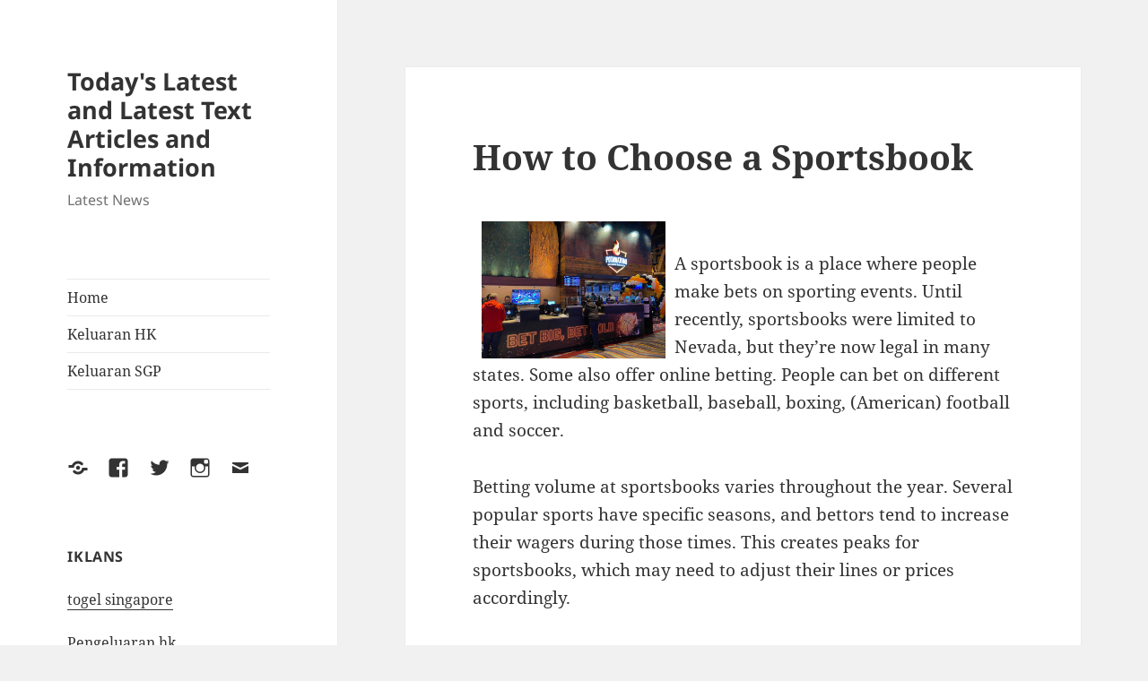

--- FILE ---
content_type: text/html; charset=UTF-8
request_url: https://twstechnology.com/how-to-choose-a-sportsbook-4/
body_size: 11489
content:
<!DOCTYPE html>
<html lang="en-US" class="no-js">
<head>
	<meta charset="UTF-8">
	<meta name="viewport" content="width=device-width, initial-scale=1.0">
	<link rel="profile" href="https://gmpg.org/xfn/11">
	<link rel="pingback" href="https://twstechnology.com/xmlrpc.php">
	<script>
(function(html){html.className = html.className.replace(/\bno-js\b/,'js')})(document.documentElement);
//# sourceURL=twentyfifteen_javascript_detection
</script>
<meta name='robots' content='index, follow, max-image-preview:large, max-snippet:-1, max-video-preview:-1' />

	<!-- This site is optimized with the Yoast SEO plugin v26.8 - https://yoast.com/product/yoast-seo-wordpress/ -->
	<title>Guide to Choosing the Best Sportsbook for You</title>
	<meta name="description" content="Learn essential tips on selecting the best sportsbook for your needs, including odds, bonuses, and ease of use for a successful betting experience." />
	<link rel="canonical" href="https://twstechnology.com/how-to-choose-a-sportsbook-4/" />
	<meta property="og:locale" content="en_US" />
	<meta property="og:type" content="article" />
	<meta property="og:title" content="Guide to Choosing the Best Sportsbook for You" />
	<meta property="og:description" content="Learn essential tips on selecting the best sportsbook for your needs, including odds, bonuses, and ease of use for a successful betting experience." />
	<meta property="og:url" content="https://twstechnology.com/how-to-choose-a-sportsbook-4/" />
	<meta property="og:site_name" content="Today&#039;s Latest and Latest Text Articles and Information" />
	<meta property="article:published_time" content="2023-09-24T19:21:20+00:00" />
	<meta property="og:image" content="https://i.imgur.com/yKcwh6X.jpg" />
	<meta name="author" content="twstechnology" />
	<meta name="twitter:card" content="summary_large_image" />
	<meta name="twitter:label1" content="Written by" />
	<meta name="twitter:data1" content="twstechnology" />
	<meta name="twitter:label2" content="Est. reading time" />
	<meta name="twitter:data2" content="1 minute" />
	<script type="application/ld+json" class="yoast-schema-graph">{"@context":"https://schema.org","@graph":[{"@type":"Article","@id":"https://twstechnology.com/how-to-choose-a-sportsbook-4/#article","isPartOf":{"@id":"https://twstechnology.com/how-to-choose-a-sportsbook-4/"},"author":{"name":"twstechnology","@id":"https://twstechnology.com/#/schema/person/32b8f1955064f2dce85c3c7a819308ca"},"headline":"How to Choose a Sportsbook","datePublished":"2023-09-24T19:21:20+00:00","mainEntityOfPage":{"@id":"https://twstechnology.com/how-to-choose-a-sportsbook-4/"},"wordCount":259,"image":{"@id":"https://twstechnology.com/how-to-choose-a-sportsbook-4/#primaryimage"},"thumbnailUrl":"https://i.imgur.com/yKcwh6X.jpg","inLanguage":"en-US"},{"@type":"WebPage","@id":"https://twstechnology.com/how-to-choose-a-sportsbook-4/","url":"https://twstechnology.com/how-to-choose-a-sportsbook-4/","name":"Guide to Choosing the Best Sportsbook for You","isPartOf":{"@id":"https://twstechnology.com/#website"},"primaryImageOfPage":{"@id":"https://twstechnology.com/how-to-choose-a-sportsbook-4/#primaryimage"},"image":{"@id":"https://twstechnology.com/how-to-choose-a-sportsbook-4/#primaryimage"},"thumbnailUrl":"https://i.imgur.com/yKcwh6X.jpg","datePublished":"2023-09-24T19:21:20+00:00","author":{"@id":"https://twstechnology.com/#/schema/person/32b8f1955064f2dce85c3c7a819308ca"},"description":"Learn essential tips on selecting the best sportsbook for your needs, including odds, bonuses, and ease of use for a successful betting experience.","breadcrumb":{"@id":"https://twstechnology.com/how-to-choose-a-sportsbook-4/#breadcrumb"},"inLanguage":"en-US","potentialAction":[{"@type":"ReadAction","target":["https://twstechnology.com/how-to-choose-a-sportsbook-4/"]}]},{"@type":"ImageObject","inLanguage":"en-US","@id":"https://twstechnology.com/how-to-choose-a-sportsbook-4/#primaryimage","url":"https://i.imgur.com/yKcwh6X.jpg","contentUrl":"https://i.imgur.com/yKcwh6X.jpg"},{"@type":"BreadcrumbList","@id":"https://twstechnology.com/how-to-choose-a-sportsbook-4/#breadcrumb","itemListElement":[{"@type":"ListItem","position":1,"name":"Home","item":"https://twstechnology.com/"},{"@type":"ListItem","position":2,"name":"How to Choose a Sportsbook"}]},{"@type":"WebSite","@id":"https://twstechnology.com/#website","url":"https://twstechnology.com/","name":"Today&#039;s Latest and Latest Text Articles and Information","description":"Latest News","potentialAction":[{"@type":"SearchAction","target":{"@type":"EntryPoint","urlTemplate":"https://twstechnology.com/?s={search_term_string}"},"query-input":{"@type":"PropertyValueSpecification","valueRequired":true,"valueName":"search_term_string"}}],"inLanguage":"en-US"},{"@type":"Person","@id":"https://twstechnology.com/#/schema/person/32b8f1955064f2dce85c3c7a819308ca","name":"twstechnology","image":{"@type":"ImageObject","inLanguage":"en-US","@id":"https://twstechnology.com/#/schema/person/image/","url":"https://secure.gravatar.com/avatar/52bb1d2e1169e67e865570b3078a0a3db09a5fff010e1c9e210415642b1662f5?s=96&d=mm&r=g","contentUrl":"https://secure.gravatar.com/avatar/52bb1d2e1169e67e865570b3078a0a3db09a5fff010e1c9e210415642b1662f5?s=96&d=mm&r=g","caption":"twstechnology"},"sameAs":["https://twstechnology.com"],"url":"https://twstechnology.com/author/twstechnology/"}]}</script>
	<!-- / Yoast SEO plugin. -->


<link rel="alternate" type="application/rss+xml" title="Today&#039;s Latest and Latest Text Articles and Information &raquo; Feed" href="https://twstechnology.com/feed/" />
<link rel="alternate" title="oEmbed (JSON)" type="application/json+oembed" href="https://twstechnology.com/wp-json/oembed/1.0/embed?url=https%3A%2F%2Ftwstechnology.com%2Fhow-to-choose-a-sportsbook-4%2F" />
<link rel="alternate" title="oEmbed (XML)" type="text/xml+oembed" href="https://twstechnology.com/wp-json/oembed/1.0/embed?url=https%3A%2F%2Ftwstechnology.com%2Fhow-to-choose-a-sportsbook-4%2F&#038;format=xml" />
<style id='wp-img-auto-sizes-contain-inline-css'>
img:is([sizes=auto i],[sizes^="auto," i]){contain-intrinsic-size:3000px 1500px}
/*# sourceURL=wp-img-auto-sizes-contain-inline-css */
</style>
<style id='wp-emoji-styles-inline-css'>

	img.wp-smiley, img.emoji {
		display: inline !important;
		border: none !important;
		box-shadow: none !important;
		height: 1em !important;
		width: 1em !important;
		margin: 0 0.07em !important;
		vertical-align: -0.1em !important;
		background: none !important;
		padding: 0 !important;
	}
/*# sourceURL=wp-emoji-styles-inline-css */
</style>
<style id='wp-block-library-inline-css'>
:root{--wp-block-synced-color:#7a00df;--wp-block-synced-color--rgb:122,0,223;--wp-bound-block-color:var(--wp-block-synced-color);--wp-editor-canvas-background:#ddd;--wp-admin-theme-color:#007cba;--wp-admin-theme-color--rgb:0,124,186;--wp-admin-theme-color-darker-10:#006ba1;--wp-admin-theme-color-darker-10--rgb:0,107,160.5;--wp-admin-theme-color-darker-20:#005a87;--wp-admin-theme-color-darker-20--rgb:0,90,135;--wp-admin-border-width-focus:2px}@media (min-resolution:192dpi){:root{--wp-admin-border-width-focus:1.5px}}.wp-element-button{cursor:pointer}:root .has-very-light-gray-background-color{background-color:#eee}:root .has-very-dark-gray-background-color{background-color:#313131}:root .has-very-light-gray-color{color:#eee}:root .has-very-dark-gray-color{color:#313131}:root .has-vivid-green-cyan-to-vivid-cyan-blue-gradient-background{background:linear-gradient(135deg,#00d084,#0693e3)}:root .has-purple-crush-gradient-background{background:linear-gradient(135deg,#34e2e4,#4721fb 50%,#ab1dfe)}:root .has-hazy-dawn-gradient-background{background:linear-gradient(135deg,#faaca8,#dad0ec)}:root .has-subdued-olive-gradient-background{background:linear-gradient(135deg,#fafae1,#67a671)}:root .has-atomic-cream-gradient-background{background:linear-gradient(135deg,#fdd79a,#004a59)}:root .has-nightshade-gradient-background{background:linear-gradient(135deg,#330968,#31cdcf)}:root .has-midnight-gradient-background{background:linear-gradient(135deg,#020381,#2874fc)}:root{--wp--preset--font-size--normal:16px;--wp--preset--font-size--huge:42px}.has-regular-font-size{font-size:1em}.has-larger-font-size{font-size:2.625em}.has-normal-font-size{font-size:var(--wp--preset--font-size--normal)}.has-huge-font-size{font-size:var(--wp--preset--font-size--huge)}.has-text-align-center{text-align:center}.has-text-align-left{text-align:left}.has-text-align-right{text-align:right}.has-fit-text{white-space:nowrap!important}#end-resizable-editor-section{display:none}.aligncenter{clear:both}.items-justified-left{justify-content:flex-start}.items-justified-center{justify-content:center}.items-justified-right{justify-content:flex-end}.items-justified-space-between{justify-content:space-between}.screen-reader-text{border:0;clip-path:inset(50%);height:1px;margin:-1px;overflow:hidden;padding:0;position:absolute;width:1px;word-wrap:normal!important}.screen-reader-text:focus{background-color:#ddd;clip-path:none;color:#444;display:block;font-size:1em;height:auto;left:5px;line-height:normal;padding:15px 23px 14px;text-decoration:none;top:5px;width:auto;z-index:100000}html :where(.has-border-color){border-style:solid}html :where([style*=border-top-color]){border-top-style:solid}html :where([style*=border-right-color]){border-right-style:solid}html :where([style*=border-bottom-color]){border-bottom-style:solid}html :where([style*=border-left-color]){border-left-style:solid}html :where([style*=border-width]){border-style:solid}html :where([style*=border-top-width]){border-top-style:solid}html :where([style*=border-right-width]){border-right-style:solid}html :where([style*=border-bottom-width]){border-bottom-style:solid}html :where([style*=border-left-width]){border-left-style:solid}html :where(img[class*=wp-image-]){height:auto;max-width:100%}:where(figure){margin:0 0 1em}html :where(.is-position-sticky){--wp-admin--admin-bar--position-offset:var(--wp-admin--admin-bar--height,0px)}@media screen and (max-width:600px){html :where(.is-position-sticky){--wp-admin--admin-bar--position-offset:0px}}

/*# sourceURL=wp-block-library-inline-css */
</style><style id='global-styles-inline-css'>
:root{--wp--preset--aspect-ratio--square: 1;--wp--preset--aspect-ratio--4-3: 4/3;--wp--preset--aspect-ratio--3-4: 3/4;--wp--preset--aspect-ratio--3-2: 3/2;--wp--preset--aspect-ratio--2-3: 2/3;--wp--preset--aspect-ratio--16-9: 16/9;--wp--preset--aspect-ratio--9-16: 9/16;--wp--preset--color--black: #000000;--wp--preset--color--cyan-bluish-gray: #abb8c3;--wp--preset--color--white: #fff;--wp--preset--color--pale-pink: #f78da7;--wp--preset--color--vivid-red: #cf2e2e;--wp--preset--color--luminous-vivid-orange: #ff6900;--wp--preset--color--luminous-vivid-amber: #fcb900;--wp--preset--color--light-green-cyan: #7bdcb5;--wp--preset--color--vivid-green-cyan: #00d084;--wp--preset--color--pale-cyan-blue: #8ed1fc;--wp--preset--color--vivid-cyan-blue: #0693e3;--wp--preset--color--vivid-purple: #9b51e0;--wp--preset--color--dark-gray: #111;--wp--preset--color--light-gray: #f1f1f1;--wp--preset--color--yellow: #f4ca16;--wp--preset--color--dark-brown: #352712;--wp--preset--color--medium-pink: #e53b51;--wp--preset--color--light-pink: #ffe5d1;--wp--preset--color--dark-purple: #2e2256;--wp--preset--color--purple: #674970;--wp--preset--color--blue-gray: #22313f;--wp--preset--color--bright-blue: #55c3dc;--wp--preset--color--light-blue: #e9f2f9;--wp--preset--gradient--vivid-cyan-blue-to-vivid-purple: linear-gradient(135deg,rgb(6,147,227) 0%,rgb(155,81,224) 100%);--wp--preset--gradient--light-green-cyan-to-vivid-green-cyan: linear-gradient(135deg,rgb(122,220,180) 0%,rgb(0,208,130) 100%);--wp--preset--gradient--luminous-vivid-amber-to-luminous-vivid-orange: linear-gradient(135deg,rgb(252,185,0) 0%,rgb(255,105,0) 100%);--wp--preset--gradient--luminous-vivid-orange-to-vivid-red: linear-gradient(135deg,rgb(255,105,0) 0%,rgb(207,46,46) 100%);--wp--preset--gradient--very-light-gray-to-cyan-bluish-gray: linear-gradient(135deg,rgb(238,238,238) 0%,rgb(169,184,195) 100%);--wp--preset--gradient--cool-to-warm-spectrum: linear-gradient(135deg,rgb(74,234,220) 0%,rgb(151,120,209) 20%,rgb(207,42,186) 40%,rgb(238,44,130) 60%,rgb(251,105,98) 80%,rgb(254,248,76) 100%);--wp--preset--gradient--blush-light-purple: linear-gradient(135deg,rgb(255,206,236) 0%,rgb(152,150,240) 100%);--wp--preset--gradient--blush-bordeaux: linear-gradient(135deg,rgb(254,205,165) 0%,rgb(254,45,45) 50%,rgb(107,0,62) 100%);--wp--preset--gradient--luminous-dusk: linear-gradient(135deg,rgb(255,203,112) 0%,rgb(199,81,192) 50%,rgb(65,88,208) 100%);--wp--preset--gradient--pale-ocean: linear-gradient(135deg,rgb(255,245,203) 0%,rgb(182,227,212) 50%,rgb(51,167,181) 100%);--wp--preset--gradient--electric-grass: linear-gradient(135deg,rgb(202,248,128) 0%,rgb(113,206,126) 100%);--wp--preset--gradient--midnight: linear-gradient(135deg,rgb(2,3,129) 0%,rgb(40,116,252) 100%);--wp--preset--gradient--dark-gray-gradient-gradient: linear-gradient(90deg, rgba(17,17,17,1) 0%, rgba(42,42,42,1) 100%);--wp--preset--gradient--light-gray-gradient: linear-gradient(90deg, rgba(241,241,241,1) 0%, rgba(215,215,215,1) 100%);--wp--preset--gradient--white-gradient: linear-gradient(90deg, rgba(255,255,255,1) 0%, rgba(230,230,230,1) 100%);--wp--preset--gradient--yellow-gradient: linear-gradient(90deg, rgba(244,202,22,1) 0%, rgba(205,168,10,1) 100%);--wp--preset--gradient--dark-brown-gradient: linear-gradient(90deg, rgba(53,39,18,1) 0%, rgba(91,67,31,1) 100%);--wp--preset--gradient--medium-pink-gradient: linear-gradient(90deg, rgba(229,59,81,1) 0%, rgba(209,28,51,1) 100%);--wp--preset--gradient--light-pink-gradient: linear-gradient(90deg, rgba(255,229,209,1) 0%, rgba(255,200,158,1) 100%);--wp--preset--gradient--dark-purple-gradient: linear-gradient(90deg, rgba(46,34,86,1) 0%, rgba(66,48,123,1) 100%);--wp--preset--gradient--purple-gradient: linear-gradient(90deg, rgba(103,73,112,1) 0%, rgba(131,93,143,1) 100%);--wp--preset--gradient--blue-gray-gradient: linear-gradient(90deg, rgba(34,49,63,1) 0%, rgba(52,75,96,1) 100%);--wp--preset--gradient--bright-blue-gradient: linear-gradient(90deg, rgba(85,195,220,1) 0%, rgba(43,180,211,1) 100%);--wp--preset--gradient--light-blue-gradient: linear-gradient(90deg, rgba(233,242,249,1) 0%, rgba(193,218,238,1) 100%);--wp--preset--font-size--small: 13px;--wp--preset--font-size--medium: 20px;--wp--preset--font-size--large: 36px;--wp--preset--font-size--x-large: 42px;--wp--preset--spacing--20: 0.44rem;--wp--preset--spacing--30: 0.67rem;--wp--preset--spacing--40: 1rem;--wp--preset--spacing--50: 1.5rem;--wp--preset--spacing--60: 2.25rem;--wp--preset--spacing--70: 3.38rem;--wp--preset--spacing--80: 5.06rem;--wp--preset--shadow--natural: 6px 6px 9px rgba(0, 0, 0, 0.2);--wp--preset--shadow--deep: 12px 12px 50px rgba(0, 0, 0, 0.4);--wp--preset--shadow--sharp: 6px 6px 0px rgba(0, 0, 0, 0.2);--wp--preset--shadow--outlined: 6px 6px 0px -3px rgb(255, 255, 255), 6px 6px rgb(0, 0, 0);--wp--preset--shadow--crisp: 6px 6px 0px rgb(0, 0, 0);}:where(.is-layout-flex){gap: 0.5em;}:where(.is-layout-grid){gap: 0.5em;}body .is-layout-flex{display: flex;}.is-layout-flex{flex-wrap: wrap;align-items: center;}.is-layout-flex > :is(*, div){margin: 0;}body .is-layout-grid{display: grid;}.is-layout-grid > :is(*, div){margin: 0;}:where(.wp-block-columns.is-layout-flex){gap: 2em;}:where(.wp-block-columns.is-layout-grid){gap: 2em;}:where(.wp-block-post-template.is-layout-flex){gap: 1.25em;}:where(.wp-block-post-template.is-layout-grid){gap: 1.25em;}.has-black-color{color: var(--wp--preset--color--black) !important;}.has-cyan-bluish-gray-color{color: var(--wp--preset--color--cyan-bluish-gray) !important;}.has-white-color{color: var(--wp--preset--color--white) !important;}.has-pale-pink-color{color: var(--wp--preset--color--pale-pink) !important;}.has-vivid-red-color{color: var(--wp--preset--color--vivid-red) !important;}.has-luminous-vivid-orange-color{color: var(--wp--preset--color--luminous-vivid-orange) !important;}.has-luminous-vivid-amber-color{color: var(--wp--preset--color--luminous-vivid-amber) !important;}.has-light-green-cyan-color{color: var(--wp--preset--color--light-green-cyan) !important;}.has-vivid-green-cyan-color{color: var(--wp--preset--color--vivid-green-cyan) !important;}.has-pale-cyan-blue-color{color: var(--wp--preset--color--pale-cyan-blue) !important;}.has-vivid-cyan-blue-color{color: var(--wp--preset--color--vivid-cyan-blue) !important;}.has-vivid-purple-color{color: var(--wp--preset--color--vivid-purple) !important;}.has-black-background-color{background-color: var(--wp--preset--color--black) !important;}.has-cyan-bluish-gray-background-color{background-color: var(--wp--preset--color--cyan-bluish-gray) !important;}.has-white-background-color{background-color: var(--wp--preset--color--white) !important;}.has-pale-pink-background-color{background-color: var(--wp--preset--color--pale-pink) !important;}.has-vivid-red-background-color{background-color: var(--wp--preset--color--vivid-red) !important;}.has-luminous-vivid-orange-background-color{background-color: var(--wp--preset--color--luminous-vivid-orange) !important;}.has-luminous-vivid-amber-background-color{background-color: var(--wp--preset--color--luminous-vivid-amber) !important;}.has-light-green-cyan-background-color{background-color: var(--wp--preset--color--light-green-cyan) !important;}.has-vivid-green-cyan-background-color{background-color: var(--wp--preset--color--vivid-green-cyan) !important;}.has-pale-cyan-blue-background-color{background-color: var(--wp--preset--color--pale-cyan-blue) !important;}.has-vivid-cyan-blue-background-color{background-color: var(--wp--preset--color--vivid-cyan-blue) !important;}.has-vivid-purple-background-color{background-color: var(--wp--preset--color--vivid-purple) !important;}.has-black-border-color{border-color: var(--wp--preset--color--black) !important;}.has-cyan-bluish-gray-border-color{border-color: var(--wp--preset--color--cyan-bluish-gray) !important;}.has-white-border-color{border-color: var(--wp--preset--color--white) !important;}.has-pale-pink-border-color{border-color: var(--wp--preset--color--pale-pink) !important;}.has-vivid-red-border-color{border-color: var(--wp--preset--color--vivid-red) !important;}.has-luminous-vivid-orange-border-color{border-color: var(--wp--preset--color--luminous-vivid-orange) !important;}.has-luminous-vivid-amber-border-color{border-color: var(--wp--preset--color--luminous-vivid-amber) !important;}.has-light-green-cyan-border-color{border-color: var(--wp--preset--color--light-green-cyan) !important;}.has-vivid-green-cyan-border-color{border-color: var(--wp--preset--color--vivid-green-cyan) !important;}.has-pale-cyan-blue-border-color{border-color: var(--wp--preset--color--pale-cyan-blue) !important;}.has-vivid-cyan-blue-border-color{border-color: var(--wp--preset--color--vivid-cyan-blue) !important;}.has-vivid-purple-border-color{border-color: var(--wp--preset--color--vivid-purple) !important;}.has-vivid-cyan-blue-to-vivid-purple-gradient-background{background: var(--wp--preset--gradient--vivid-cyan-blue-to-vivid-purple) !important;}.has-light-green-cyan-to-vivid-green-cyan-gradient-background{background: var(--wp--preset--gradient--light-green-cyan-to-vivid-green-cyan) !important;}.has-luminous-vivid-amber-to-luminous-vivid-orange-gradient-background{background: var(--wp--preset--gradient--luminous-vivid-amber-to-luminous-vivid-orange) !important;}.has-luminous-vivid-orange-to-vivid-red-gradient-background{background: var(--wp--preset--gradient--luminous-vivid-orange-to-vivid-red) !important;}.has-very-light-gray-to-cyan-bluish-gray-gradient-background{background: var(--wp--preset--gradient--very-light-gray-to-cyan-bluish-gray) !important;}.has-cool-to-warm-spectrum-gradient-background{background: var(--wp--preset--gradient--cool-to-warm-spectrum) !important;}.has-blush-light-purple-gradient-background{background: var(--wp--preset--gradient--blush-light-purple) !important;}.has-blush-bordeaux-gradient-background{background: var(--wp--preset--gradient--blush-bordeaux) !important;}.has-luminous-dusk-gradient-background{background: var(--wp--preset--gradient--luminous-dusk) !important;}.has-pale-ocean-gradient-background{background: var(--wp--preset--gradient--pale-ocean) !important;}.has-electric-grass-gradient-background{background: var(--wp--preset--gradient--electric-grass) !important;}.has-midnight-gradient-background{background: var(--wp--preset--gradient--midnight) !important;}.has-small-font-size{font-size: var(--wp--preset--font-size--small) !important;}.has-medium-font-size{font-size: var(--wp--preset--font-size--medium) !important;}.has-large-font-size{font-size: var(--wp--preset--font-size--large) !important;}.has-x-large-font-size{font-size: var(--wp--preset--font-size--x-large) !important;}
/*# sourceURL=global-styles-inline-css */
</style>

<style id='classic-theme-styles-inline-css'>
/*! This file is auto-generated */
.wp-block-button__link{color:#fff;background-color:#32373c;border-radius:9999px;box-shadow:none;text-decoration:none;padding:calc(.667em + 2px) calc(1.333em + 2px);font-size:1.125em}.wp-block-file__button{background:#32373c;color:#fff;text-decoration:none}
/*# sourceURL=/wp-includes/css/classic-themes.min.css */
</style>
<link rel='stylesheet' id='twentyfifteen-fonts-css' href='https://twstechnology.com/wp-content/themes/twentyfifteen/assets/fonts/noto-sans-plus-noto-serif-plus-inconsolata.css?ver=20230328' media='all' />
<link rel='stylesheet' id='genericons-css' href='https://twstechnology.com/wp-content/themes/twentyfifteen/genericons/genericons.css?ver=20251101' media='all' />
<link rel='stylesheet' id='twentyfifteen-style-css' href='https://twstechnology.com/wp-content/themes/twentyfifteen/style.css?ver=20251202' media='all' />
<link rel='stylesheet' id='twentyfifteen-block-style-css' href='https://twstechnology.com/wp-content/themes/twentyfifteen/css/blocks.css?ver=20240715' media='all' />
<script src="https://twstechnology.com/wp-includes/js/jquery/jquery.min.js?ver=3.7.1" id="jquery-core-js"></script>
<script src="https://twstechnology.com/wp-includes/js/jquery/jquery-migrate.min.js?ver=3.4.1" id="jquery-migrate-js"></script>
<script id="twentyfifteen-script-js-extra">
var screenReaderText = {"expand":"\u003Cspan class=\"screen-reader-text\"\u003Eexpand child menu\u003C/span\u003E","collapse":"\u003Cspan class=\"screen-reader-text\"\u003Ecollapse child menu\u003C/span\u003E"};
//# sourceURL=twentyfifteen-script-js-extra
</script>
<script src="https://twstechnology.com/wp-content/themes/twentyfifteen/js/functions.js?ver=20250729" id="twentyfifteen-script-js" defer data-wp-strategy="defer"></script>
<link rel="https://api.w.org/" href="https://twstechnology.com/wp-json/" /><link rel="alternate" title="JSON" type="application/json" href="https://twstechnology.com/wp-json/wp/v2/posts/1454" /><link rel="EditURI" type="application/rsd+xml" title="RSD" href="https://twstechnology.com/xmlrpc.php?rsd" />
<meta name="generator" content="WordPress 6.9" />
<link rel='shortlink' href='https://twstechnology.com/?p=1454' />
</head>

<body data-rsssl=1 class="wp-singular post-template-default single single-post postid-1454 single-format-standard wp-embed-responsive wp-theme-twentyfifteen">
<div id="page" class="hfeed site">
	<a class="skip-link screen-reader-text" href="#content">
		Skip to content	</a>

	<div id="sidebar" class="sidebar">
		<header id="masthead" class="site-header">
			<div class="site-branding">
									<p class="site-title"><a href="https://twstechnology.com/" rel="home" >Today&#039;s Latest and Latest Text Articles and Information</a></p>
										<p class="site-description">Latest News</p>
				
				<button class="secondary-toggle">Menu and widgets</button>
			</div><!-- .site-branding -->
		</header><!-- .site-header -->

			<div id="secondary" class="secondary">

					<nav id="site-navigation" class="main-navigation">
				<div class="menu-primary-container"><ul id="menu-primary" class="nav-menu"><li id="menu-item-20" class="menu-item menu-item-type-custom menu-item-object-custom menu-item-home menu-item-20"><a href="https://twstechnology.com/">Home</a></li>
<li id="menu-item-131" class="menu-item menu-item-type-custom menu-item-object-custom menu-item-131"><a href="http://139.59.230.68/">Keluaran HK</a></li>
<li id="menu-item-175" class="menu-item menu-item-type-custom menu-item-object-custom menu-item-175"><a href="https://www.lexingtonprep.com/">Keluaran SGP</a></li>
</ul></div>			</nav><!-- .main-navigation -->
		
					<nav id="social-navigation" class="social-navigation">
				<div class="menu-social-links-menu-container"><ul id="menu-social-links-menu" class="menu"><li id="menu-item-28" class="menu-item menu-item-type-custom menu-item-object-custom menu-item-28"><a href="https://www.yelp.com"><span class="screen-reader-text">Yelp</span></a></li>
<li id="menu-item-29" class="menu-item menu-item-type-custom menu-item-object-custom menu-item-29"><a href="https://www.facebook.com/wordpress"><span class="screen-reader-text">Facebook</span></a></li>
<li id="menu-item-30" class="menu-item menu-item-type-custom menu-item-object-custom menu-item-30"><a href="https://twitter.com/wordpress"><span class="screen-reader-text">Twitter</span></a></li>
<li id="menu-item-31" class="menu-item menu-item-type-custom menu-item-object-custom menu-item-31"><a href="https://www.instagram.com/explore/tags/wordcamp/"><span class="screen-reader-text">Instagram</span></a></li>
<li id="menu-item-32" class="menu-item menu-item-type-custom menu-item-object-custom menu-item-32"><a href="/cdn-cgi/l/email-protection#cdbaa2bfa9bdbfa8bebe8da8b5aca0bda1a8e3aea2a0"><span class="screen-reader-text">Email</span></a></li>
</ul></div>			</nav><!-- .social-navigation -->
		
					<div id="widget-area" class="widget-area" role="complementary">
				<aside id="text-2" class="widget widget_text"><h2 class="widget-title">IKLANS</h2>			<div class="textwidget"><p><a href="https://www.beautywoome.com/">togel singapore</a></p>
<p><a href="https://especulacion.org/">Pengeluaran hk</a></p>
<p><a href="https://section809panel.org/">Keluaran sgp</a></p>
<p><a href="https://ginaformaricopa.com/">togel hongkong</a></p>
<p><a href="https://sci2020.org/">link slot</a></p>
<p><a href="https://www.greatstartsanilac.com/">Slot Thailand Super Gacor</a></p>
<p><a href="https://208phoandveganboise.com/"><span data-sheets-root="1">toto hk</span></a></p>
<p>&nbsp;</p>
</div>
		</aside><aside id="calendar-2" class="widget widget_calendar"><div id="calendar_wrap" class="calendar_wrap"><table id="wp-calendar" class="wp-calendar-table">
	<caption>January 2026</caption>
	<thead>
	<tr>
		<th scope="col" aria-label="Monday">M</th>
		<th scope="col" aria-label="Tuesday">T</th>
		<th scope="col" aria-label="Wednesday">W</th>
		<th scope="col" aria-label="Thursday">T</th>
		<th scope="col" aria-label="Friday">F</th>
		<th scope="col" aria-label="Saturday">S</th>
		<th scope="col" aria-label="Sunday">S</th>
	</tr>
	</thead>
	<tbody>
	<tr>
		<td colspan="3" class="pad">&nbsp;</td><td><a href="https://twstechnology.com/2026/01/01/" aria-label="Posts published on January 1, 2026">1</a></td><td>2</td><td>3</td><td>4</td>
	</tr>
	<tr>
		<td>5</td><td><a href="https://twstechnology.com/2026/01/06/" aria-label="Posts published on January 6, 2026">6</a></td><td>7</td><td>8</td><td>9</td><td>10</td><td><a href="https://twstechnology.com/2026/01/11/" aria-label="Posts published on January 11, 2026">11</a></td>
	</tr>
	<tr>
		<td>12</td><td>13</td><td>14</td><td>15</td><td><a href="https://twstechnology.com/2026/01/16/" aria-label="Posts published on January 16, 2026">16</a></td><td>17</td><td>18</td>
	</tr>
	<tr>
		<td>19</td><td>20</td><td><a href="https://twstechnology.com/2026/01/21/" aria-label="Posts published on January 21, 2026">21</a></td><td>22</td><td>23</td><td>24</td><td>25</td>
	</tr>
	<tr>
		<td><a href="https://twstechnology.com/2026/01/26/" aria-label="Posts published on January 26, 2026">26</a></td><td>27</td><td>28</td><td>29</td><td id="today">30</td><td>31</td>
		<td class="pad" colspan="1">&nbsp;</td>
	</tr>
	</tbody>
	</table><nav aria-label="Previous and next months" class="wp-calendar-nav">
		<span class="wp-calendar-nav-prev"><a href="https://twstechnology.com/2025/12/">&laquo; Dec</a></span>
		<span class="pad">&nbsp;</span>
		<span class="wp-calendar-nav-next">&nbsp;</span>
	</nav></div></aside><aside id="categories-3" class="widget widget_categories"><h2 class="widget-title">Categories</h2><nav aria-label="Categories">
			<ul>
					<li class="cat-item cat-item-1"><a href="https://twstechnology.com/category/uncategorized/">Uncategorized</a>
</li>
			</ul>

			</nav></aside><aside id="archives-3" class="widget widget_archive"><h2 class="widget-title">Archives</h2><nav aria-label="Archives">
			<ul>
					<li><a href='https://twstechnology.com/2026/01/'>January 2026</a></li>
	<li><a href='https://twstechnology.com/2025/12/'>December 2025</a></li>
	<li><a href='https://twstechnology.com/2025/11/'>November 2025</a></li>
	<li><a href='https://twstechnology.com/2025/10/'>October 2025</a></li>
	<li><a href='https://twstechnology.com/2025/09/'>September 2025</a></li>
	<li><a href='https://twstechnology.com/2025/08/'>August 2025</a></li>
	<li><a href='https://twstechnology.com/2025/07/'>July 2025</a></li>
	<li><a href='https://twstechnology.com/2025/06/'>June 2025</a></li>
	<li><a href='https://twstechnology.com/2024/12/'>December 2024</a></li>
	<li><a href='https://twstechnology.com/2024/11/'>November 2024</a></li>
	<li><a href='https://twstechnology.com/2024/10/'>October 2024</a></li>
	<li><a href='https://twstechnology.com/2024/08/'>August 2024</a></li>
	<li><a href='https://twstechnology.com/2024/07/'>July 2024</a></li>
	<li><a href='https://twstechnology.com/2024/06/'>June 2024</a></li>
	<li><a href='https://twstechnology.com/2024/05/'>May 2024</a></li>
	<li><a href='https://twstechnology.com/2024/04/'>April 2024</a></li>
	<li><a href='https://twstechnology.com/2024/03/'>March 2024</a></li>
	<li><a href='https://twstechnology.com/2024/02/'>February 2024</a></li>
	<li><a href='https://twstechnology.com/2024/01/'>January 2024</a></li>
	<li><a href='https://twstechnology.com/2023/12/'>December 2023</a></li>
	<li><a href='https://twstechnology.com/2023/11/'>November 2023</a></li>
	<li><a href='https://twstechnology.com/2023/10/'>October 2023</a></li>
	<li><a href='https://twstechnology.com/2023/09/'>September 2023</a></li>
	<li><a href='https://twstechnology.com/2023/08/'>August 2023</a></li>
	<li><a href='https://twstechnology.com/2023/07/'>July 2023</a></li>
	<li><a href='https://twstechnology.com/2023/05/'>May 2023</a></li>
	<li><a href='https://twstechnology.com/2023/04/'>April 2023</a></li>
	<li><a href='https://twstechnology.com/2023/03/'>March 2023</a></li>
	<li><a href='https://twstechnology.com/2023/01/'>January 2023</a></li>
	<li><a href='https://twstechnology.com/2022/12/'>December 2022</a></li>
	<li><a href='https://twstechnology.com/2022/11/'>November 2022</a></li>
	<li><a href='https://twstechnology.com/2022/10/'>October 2022</a></li>
	<li><a href='https://twstechnology.com/2022/09/'>September 2022</a></li>
	<li><a href='https://twstechnology.com/2022/07/'>July 2022</a></li>
	<li><a href='https://twstechnology.com/2022/06/'>June 2022</a></li>
	<li><a href='https://twstechnology.com/2022/04/'>April 2022</a></li>
	<li><a href='https://twstechnology.com/2022/03/'>March 2022</a></li>
	<li><a href='https://twstechnology.com/2022/02/'>February 2022</a></li>
	<li><a href='https://twstechnology.com/2022/01/'>January 2022</a></li>
	<li><a href='https://twstechnology.com/2021/12/'>December 2021</a></li>
	<li><a href='https://twstechnology.com/2021/11/'>November 2021</a></li>
	<li><a href='https://twstechnology.com/2021/10/'>October 2021</a></li>
	<li><a href='https://twstechnology.com/2021/09/'>September 2021</a></li>
	<li><a href='https://twstechnology.com/2021/08/'>August 2021</a></li>
	<li><a href='https://twstechnology.com/2021/07/'>July 2021</a></li>
			</ul>

			</nav></aside>
		<aside id="recent-posts-3" class="widget widget_recent_entries">
		<h2 class="widget-title">Recent Posts</h2><nav aria-label="Recent Posts">
		<ul>
											<li>
					<a href="https://twstechnology.com/pbb-housemates-showcase-unique-talents-in-latest-episode/">PBB Housemates Showcase Unique Talents in Latest Episode</a>
									</li>
											<li>
					<a href="https://twstechnology.com/diplomacy-and-international-relations-in-the-era-of-globalization/">Diplomacy and International Relations in the Era of Globalization</a>
									</li>
											<li>
					<a href="https://twstechnology.com/modern-world-wars-their-impact-on-global-geopolitics/">Modern World Wars: Their Impact on Global Geopolitics</a>
									</li>
											<li>
					<a href="https://twstechnology.com/state-conflict-causes-and-solutions/">State Conflict: Causes and Solutions</a>
									</li>
											<li>
					<a href="https://twstechnology.com/dynamics-of-bilateral-relations-between-large-countries/">Dynamics of Bilateral Relations between Large Countries</a>
									</li>
					</ul>

		</nav></aside><aside id="search-3" class="widget widget_search"><form role="search" method="get" class="search-form" action="https://twstechnology.com/">
				<label>
					<span class="screen-reader-text">Search for:</span>
					<input type="search" class="search-field" placeholder="Search &hellip;" value="" name="s" />
				</label>
				<input type="submit" class="search-submit screen-reader-text" value="Search" />
			</form></aside><aside id="text-3" class="widget widget_text"><h2 class="widget-title">ADVERTISEMENT 2022</h2>			<div class="textwidget"><p><a href="https://tallyconnection.com/">Togel singapore</a></p>
<p><a href="https://sasebo-minatomachidiary.com/">Togel hongkong</a></p>
<p><a href="https://www.ensembleprojects.org/">Pragmatic play</a></p>
<p><a href="https://stroudnature.org/">Keluaran Macau</a></p>
<p><a href="https://fchs-mn.org/">Data Macau</a></p>
</div>
		</aside><aside id="text-4" class="widget widget_text"><h2 class="widget-title">ADS</h2>			<div class="textwidget"><p>Bermain judi <a href="https://diario-expreso.com/">slot demo</a> gratis pragmatic play no deposit bisa anda mainkan bersama kami. Karena terdapat banyak sekali keuntungan bisa anda nikmati setiap harinya.</p>
<p><a href="https://chnine.com/">togel singapore</a></p>
<p><a href="https://30thrumahsakit.com/"><span data-sheets-root="1">togel macau hari ini</span></a></p>
<p>&nbsp;</p>
</div>
		</aside><aside id="text-5" class="widget widget_text"><h2 class="widget-title">Official Partnership</h2>			<div class="textwidget"><p><a href="https://bcsumbawa.id/">Togel</a></p>
<p><a href="https://cavemancoffeecavesf.com/"><span data-sheets-root="1">keluaran sgp</span></a></p>
<p><a href="https://www.consulatalgerie-oujda.org/_ar/visa.php.html"><span data-sheets-root="1">togel macau</span></a></p>
<p><a href="https://socadido.org/"><span data-sheets-root="1">togel macau</span></a></p>
<p><a href="https://www.zuwenainternationalschool.com/fees-structure/"><span data-sheets-root="1">slot deposit pulsa indosat</span></a></p>
<p><a href="https://lafondarestaurantbar.com/language/en/"><span data-sheets-root="1">deposit pulsa indosat</span></a></p>
<p><a href="https://revistadireito.com/blog-direito/"><span data-sheets-root="1">cintatogel</span></a></p>
<p><a href="https://chelatacos.com/"><span data-sheets-root="1">togel macau hari ini</span></a></p>
<p><a href="https://www.spdn-cr.org/"><span data-sheets-root="1">keluaran macau</span></a></p>
<p><a href="https://www.nikuyano-curry.com/"><span data-sheets-root="1">togel macau hari ini</span></a></p>
<p><a href="https://dlhlampungselatan.org/program/"><span data-sheets-root="1">togel hongkong</span></a></p>
<p><a href="https://northzenmedia.org/contact-us/"><span data-sheets-root="1">toto macau</span></a></p>
<p><a href="https://farmersinnandtavern.com/"><span data-sheets-root="1">data china</span></a></p>
<p><a href="https://www.acshr2024.org/"><span data-sheets-root="1">pengeluaran hk</span></a></p>
<p><a href="https://moveandwash.com/en/home"><span data-sheets-root="1">pengeluaran macau</span></a></p>
<p><span data-sheets-root="1"><a href="https://www.allupobar.com/">togel sdy lotto</a></span></p>
<p><a href="https://greatlakescsmi.org/ontario/"><span data-sheets-root="1">data macau</span></a></p>
<p><a href="https://www.thebeaconhillpub.com/"><span data-sheets-root="1">keluaran sdy</span></a></p>
<p><a href="https://www.coffeeloungelucca.com/"><span data-sheets-root="1">toto sdy</span></a></p>
<p><a href="https://shinerrestaurant.com/"><span data-sheets-root="1">keluaran sdy</span></a></p>
<p><a href="https://www.camprooseveltfirebird.com/"><span data-sheets-root="1">keluaran sdy</span></a></p>
<p><a href="https://icdsrmktr2025.com/"><span data-sheets-root="1">togel sdy lotto</span></a></p>
<p><a href="https://es-pal.org/"><span data-sheets-root="1">keluaran sdy</span></a></p>
<p><a href="https://www.tambearly.org/"><span data-sheets-root="1">togel sdy</span></a></p>
<p>&nbsp;</p>
</div>
		</aside>			</div><!-- .widget-area -->
		
	</div><!-- .secondary -->

	</div><!-- .sidebar -->

	<div id="content" class="site-content">

	<div id="primary" class="content-area">
		<main id="main" class="site-main">

		
<article id="post-1454" class="post-1454 post type-post status-publish format-standard hentry category-uncategorized">
	
	<header class="entry-header">
		<h1 class="entry-title">How to Choose a Sportsbook</h1>	</header><!-- .entry-header -->

	<div class="entry-content">
		<p><img decoding="async" style="max-width:34%; margin:0px 10px; height:auto; max-height:257px; width:auto;" src="https://i.imgur.com/yKcwh6X.jpg" alt="sportsbook" align="left"> </p>
<p>A sportsbook is a place where people make bets on sporting events. Until recently, sportsbooks were limited to Nevada, but they’re now legal in many states. Some also offer online betting. People can bet on different sports, including basketball, baseball, boxing, (American) football and soccer.</p>
<p>Betting volume at sportsbooks varies throughout the year. Several popular sports have specific seasons, and bettors tend to increase their wagers during those times. This creates peaks for sportsbooks, which may need to adjust their lines or prices accordingly.</p>
<p>In the United States, sportsbooks are licensed and regulated by state gaming boards. A reputable sportsbook should have a fair payout percentage and high customer service standards. It should also have secure payment options. In addition, the sportsbook should have good security measures to protect its customers’ sensitive data.</p>
<p>The opening odds for an NFL game start taking shape almost two weeks before the kickoff. Each Tuesday, a handful of sportsbooks release the so-called look-ahead numbers for next week’s games. These are often based on the opinions of a few smart sportsbook employees and aren’t necessarily as sharp as the line moves that come later in the day from wiseguys.</p>
<p>The best way to choose a sportsbook is to read reviews and research the different websites available. It’s also a good idea to check out the terms and conditions of each website before making a deposit. In addition, a good sportsbook should keep detailed records of player wagering history and verify player identities before allowing bets.</p>
	</div><!-- .entry-content -->

	
	<footer class="entry-footer">
		<span class="posted-on"><span class="screen-reader-text">Posted on </span><a href="https://twstechnology.com/how-to-choose-a-sportsbook-4/" rel="bookmark"><time class="entry-date published updated" datetime="2023-09-24T19:21:20+00:00">September 24, 2023</time></a></span><span class="byline"><span class="screen-reader-text">Author </span><span class="author vcard"><a class="url fn n" href="https://twstechnology.com/author/twstechnology/">twstechnology</a></span></span>			</footer><!-- .entry-footer -->

</article><!-- #post-1454 -->

	<nav class="navigation post-navigation" aria-label="Posts">
		<h2 class="screen-reader-text">Post navigation</h2>
		<div class="nav-links"><div class="nav-previous"><a href="https://twstechnology.com/sbobet-review-33/" rel="prev"><span class="meta-nav" aria-hidden="true">Previous</span> <span class="screen-reader-text">Previous post:</span> <span class="post-title">Sbobet Review</span></a></div><div class="nav-next"><a href="https://twstechnology.com/what-is-a-slot-4/" rel="next"><span class="meta-nav" aria-hidden="true">Next</span> <span class="screen-reader-text">Next post:</span> <span class="post-title">What Is a Slot?</span></a></div></div>
	</nav>
		</main><!-- .site-main -->
	</div><!-- .content-area -->


	</div><!-- .site-content -->

	<footer id="colophon" class="site-footer">
		<div class="site-info">
									<a href="https://wordpress.org/" class="imprint">
				Proudly powered by WordPress			</a>
		</div><!-- .site-info -->
	</footer><!-- .site-footer -->

</div><!-- .site -->

<script data-cfasync="false" src="/cdn-cgi/scripts/5c5dd728/cloudflare-static/email-decode.min.js"></script><script type="speculationrules">
{"prefetch":[{"source":"document","where":{"and":[{"href_matches":"/*"},{"not":{"href_matches":["/wp-*.php","/wp-admin/*","/wp-content/uploads/*","/wp-content/*","/wp-content/plugins/*","/wp-content/themes/twentyfifteen/*","/*\\?(.+)"]}},{"not":{"selector_matches":"a[rel~=\"nofollow\"]"}},{"not":{"selector_matches":".no-prefetch, .no-prefetch a"}}]},"eagerness":"conservative"}]}
</script>
<script id="wp-emoji-settings" type="application/json">
{"baseUrl":"https://s.w.org/images/core/emoji/17.0.2/72x72/","ext":".png","svgUrl":"https://s.w.org/images/core/emoji/17.0.2/svg/","svgExt":".svg","source":{"concatemoji":"https://twstechnology.com/wp-includes/js/wp-emoji-release.min.js?ver=6.9"}}
</script>
<script type="module">
/*! This file is auto-generated */
const a=JSON.parse(document.getElementById("wp-emoji-settings").textContent),o=(window._wpemojiSettings=a,"wpEmojiSettingsSupports"),s=["flag","emoji"];function i(e){try{var t={supportTests:e,timestamp:(new Date).valueOf()};sessionStorage.setItem(o,JSON.stringify(t))}catch(e){}}function c(e,t,n){e.clearRect(0,0,e.canvas.width,e.canvas.height),e.fillText(t,0,0);t=new Uint32Array(e.getImageData(0,0,e.canvas.width,e.canvas.height).data);e.clearRect(0,0,e.canvas.width,e.canvas.height),e.fillText(n,0,0);const a=new Uint32Array(e.getImageData(0,0,e.canvas.width,e.canvas.height).data);return t.every((e,t)=>e===a[t])}function p(e,t){e.clearRect(0,0,e.canvas.width,e.canvas.height),e.fillText(t,0,0);var n=e.getImageData(16,16,1,1);for(let e=0;e<n.data.length;e++)if(0!==n.data[e])return!1;return!0}function u(e,t,n,a){switch(t){case"flag":return n(e,"\ud83c\udff3\ufe0f\u200d\u26a7\ufe0f","\ud83c\udff3\ufe0f\u200b\u26a7\ufe0f")?!1:!n(e,"\ud83c\udde8\ud83c\uddf6","\ud83c\udde8\u200b\ud83c\uddf6")&&!n(e,"\ud83c\udff4\udb40\udc67\udb40\udc62\udb40\udc65\udb40\udc6e\udb40\udc67\udb40\udc7f","\ud83c\udff4\u200b\udb40\udc67\u200b\udb40\udc62\u200b\udb40\udc65\u200b\udb40\udc6e\u200b\udb40\udc67\u200b\udb40\udc7f");case"emoji":return!a(e,"\ud83e\u1fac8")}return!1}function f(e,t,n,a){let r;const o=(r="undefined"!=typeof WorkerGlobalScope&&self instanceof WorkerGlobalScope?new OffscreenCanvas(300,150):document.createElement("canvas")).getContext("2d",{willReadFrequently:!0}),s=(o.textBaseline="top",o.font="600 32px Arial",{});return e.forEach(e=>{s[e]=t(o,e,n,a)}),s}function r(e){var t=document.createElement("script");t.src=e,t.defer=!0,document.head.appendChild(t)}a.supports={everything:!0,everythingExceptFlag:!0},new Promise(t=>{let n=function(){try{var e=JSON.parse(sessionStorage.getItem(o));if("object"==typeof e&&"number"==typeof e.timestamp&&(new Date).valueOf()<e.timestamp+604800&&"object"==typeof e.supportTests)return e.supportTests}catch(e){}return null}();if(!n){if("undefined"!=typeof Worker&&"undefined"!=typeof OffscreenCanvas&&"undefined"!=typeof URL&&URL.createObjectURL&&"undefined"!=typeof Blob)try{var e="postMessage("+f.toString()+"("+[JSON.stringify(s),u.toString(),c.toString(),p.toString()].join(",")+"));",a=new Blob([e],{type:"text/javascript"});const r=new Worker(URL.createObjectURL(a),{name:"wpTestEmojiSupports"});return void(r.onmessage=e=>{i(n=e.data),r.terminate(),t(n)})}catch(e){}i(n=f(s,u,c,p))}t(n)}).then(e=>{for(const n in e)a.supports[n]=e[n],a.supports.everything=a.supports.everything&&a.supports[n],"flag"!==n&&(a.supports.everythingExceptFlag=a.supports.everythingExceptFlag&&a.supports[n]);var t;a.supports.everythingExceptFlag=a.supports.everythingExceptFlag&&!a.supports.flag,a.supports.everything||((t=a.source||{}).concatemoji?r(t.concatemoji):t.wpemoji&&t.twemoji&&(r(t.twemoji),r(t.wpemoji)))});
//# sourceURL=https://twstechnology.com/wp-includes/js/wp-emoji-loader.min.js
</script>

<script defer src="https://static.cloudflareinsights.com/beacon.min.js/vcd15cbe7772f49c399c6a5babf22c1241717689176015" integrity="sha512-ZpsOmlRQV6y907TI0dKBHq9Md29nnaEIPlkf84rnaERnq6zvWvPUqr2ft8M1aS28oN72PdrCzSjY4U6VaAw1EQ==" data-cf-beacon='{"version":"2024.11.0","token":"8768f7a0b4434371a6297ca55caf8e14","r":1,"server_timing":{"name":{"cfCacheStatus":true,"cfEdge":true,"cfExtPri":true,"cfL4":true,"cfOrigin":true,"cfSpeedBrain":true},"location_startswith":null}}' crossorigin="anonymous"></script>
</body>
</html>
